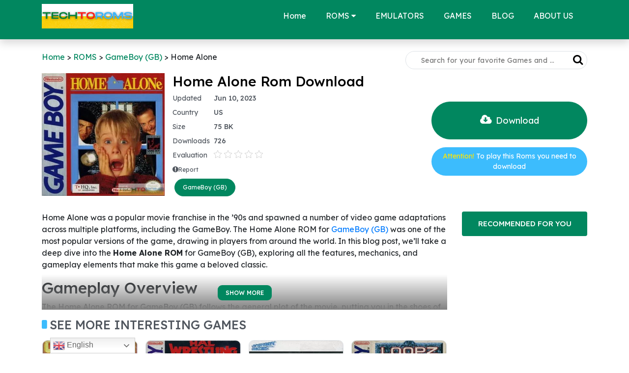

--- FILE ---
content_type: text/html; charset=utf-8
request_url: https://www.google.com/recaptcha/api2/aframe
body_size: 267
content:
<!DOCTYPE HTML><html><head><meta http-equiv="content-type" content="text/html; charset=UTF-8"></head><body><script nonce="VRoPqhq3g9x6IsczASffMw">/** Anti-fraud and anti-abuse applications only. See google.com/recaptcha */ try{var clients={'sodar':'https://pagead2.googlesyndication.com/pagead/sodar?'};window.addEventListener("message",function(a){try{if(a.source===window.parent){var b=JSON.parse(a.data);var c=clients[b['id']];if(c){var d=document.createElement('img');d.src=c+b['params']+'&rc='+(localStorage.getItem("rc::a")?sessionStorage.getItem("rc::b"):"");window.document.body.appendChild(d);sessionStorage.setItem("rc::e",parseInt(sessionStorage.getItem("rc::e")||0)+1);localStorage.setItem("rc::h",'1768821418805');}}}catch(b){}});window.parent.postMessage("_grecaptcha_ready", "*");}catch(b){}</script></body></html>